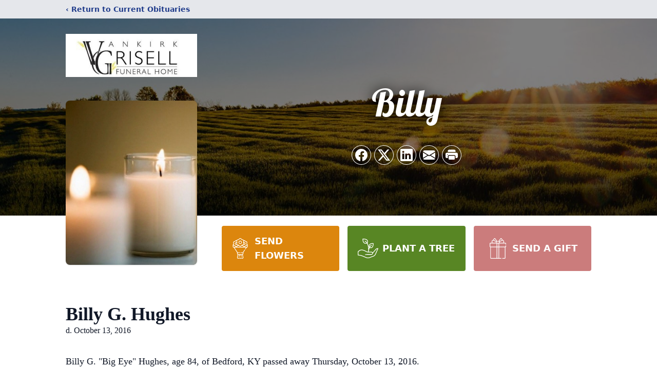

--- FILE ---
content_type: text/html; charset=utf-8
request_url: https://www.google.com/recaptcha/enterprise/anchor?ar=1&k=6LfYICsqAAAAAMF4VXD0Qg9Aj795mn2fEPNBy_Qk&co=aHR0cHM6Ly93d3cudmFua2lya2dyaXNlbGxmdW5lcmFsaG9tZS5jb206NDQz&hl=en&type=image&v=PoyoqOPhxBO7pBk68S4YbpHZ&theme=light&size=invisible&badge=bottomright&anchor-ms=20000&execute-ms=30000&cb=m0crnl5ujw5l
body_size: 48845
content:
<!DOCTYPE HTML><html dir="ltr" lang="en"><head><meta http-equiv="Content-Type" content="text/html; charset=UTF-8">
<meta http-equiv="X-UA-Compatible" content="IE=edge">
<title>reCAPTCHA</title>
<style type="text/css">
/* cyrillic-ext */
@font-face {
  font-family: 'Roboto';
  font-style: normal;
  font-weight: 400;
  font-stretch: 100%;
  src: url(//fonts.gstatic.com/s/roboto/v48/KFO7CnqEu92Fr1ME7kSn66aGLdTylUAMa3GUBHMdazTgWw.woff2) format('woff2');
  unicode-range: U+0460-052F, U+1C80-1C8A, U+20B4, U+2DE0-2DFF, U+A640-A69F, U+FE2E-FE2F;
}
/* cyrillic */
@font-face {
  font-family: 'Roboto';
  font-style: normal;
  font-weight: 400;
  font-stretch: 100%;
  src: url(//fonts.gstatic.com/s/roboto/v48/KFO7CnqEu92Fr1ME7kSn66aGLdTylUAMa3iUBHMdazTgWw.woff2) format('woff2');
  unicode-range: U+0301, U+0400-045F, U+0490-0491, U+04B0-04B1, U+2116;
}
/* greek-ext */
@font-face {
  font-family: 'Roboto';
  font-style: normal;
  font-weight: 400;
  font-stretch: 100%;
  src: url(//fonts.gstatic.com/s/roboto/v48/KFO7CnqEu92Fr1ME7kSn66aGLdTylUAMa3CUBHMdazTgWw.woff2) format('woff2');
  unicode-range: U+1F00-1FFF;
}
/* greek */
@font-face {
  font-family: 'Roboto';
  font-style: normal;
  font-weight: 400;
  font-stretch: 100%;
  src: url(//fonts.gstatic.com/s/roboto/v48/KFO7CnqEu92Fr1ME7kSn66aGLdTylUAMa3-UBHMdazTgWw.woff2) format('woff2');
  unicode-range: U+0370-0377, U+037A-037F, U+0384-038A, U+038C, U+038E-03A1, U+03A3-03FF;
}
/* math */
@font-face {
  font-family: 'Roboto';
  font-style: normal;
  font-weight: 400;
  font-stretch: 100%;
  src: url(//fonts.gstatic.com/s/roboto/v48/KFO7CnqEu92Fr1ME7kSn66aGLdTylUAMawCUBHMdazTgWw.woff2) format('woff2');
  unicode-range: U+0302-0303, U+0305, U+0307-0308, U+0310, U+0312, U+0315, U+031A, U+0326-0327, U+032C, U+032F-0330, U+0332-0333, U+0338, U+033A, U+0346, U+034D, U+0391-03A1, U+03A3-03A9, U+03B1-03C9, U+03D1, U+03D5-03D6, U+03F0-03F1, U+03F4-03F5, U+2016-2017, U+2034-2038, U+203C, U+2040, U+2043, U+2047, U+2050, U+2057, U+205F, U+2070-2071, U+2074-208E, U+2090-209C, U+20D0-20DC, U+20E1, U+20E5-20EF, U+2100-2112, U+2114-2115, U+2117-2121, U+2123-214F, U+2190, U+2192, U+2194-21AE, U+21B0-21E5, U+21F1-21F2, U+21F4-2211, U+2213-2214, U+2216-22FF, U+2308-230B, U+2310, U+2319, U+231C-2321, U+2336-237A, U+237C, U+2395, U+239B-23B7, U+23D0, U+23DC-23E1, U+2474-2475, U+25AF, U+25B3, U+25B7, U+25BD, U+25C1, U+25CA, U+25CC, U+25FB, U+266D-266F, U+27C0-27FF, U+2900-2AFF, U+2B0E-2B11, U+2B30-2B4C, U+2BFE, U+3030, U+FF5B, U+FF5D, U+1D400-1D7FF, U+1EE00-1EEFF;
}
/* symbols */
@font-face {
  font-family: 'Roboto';
  font-style: normal;
  font-weight: 400;
  font-stretch: 100%;
  src: url(//fonts.gstatic.com/s/roboto/v48/KFO7CnqEu92Fr1ME7kSn66aGLdTylUAMaxKUBHMdazTgWw.woff2) format('woff2');
  unicode-range: U+0001-000C, U+000E-001F, U+007F-009F, U+20DD-20E0, U+20E2-20E4, U+2150-218F, U+2190, U+2192, U+2194-2199, U+21AF, U+21E6-21F0, U+21F3, U+2218-2219, U+2299, U+22C4-22C6, U+2300-243F, U+2440-244A, U+2460-24FF, U+25A0-27BF, U+2800-28FF, U+2921-2922, U+2981, U+29BF, U+29EB, U+2B00-2BFF, U+4DC0-4DFF, U+FFF9-FFFB, U+10140-1018E, U+10190-1019C, U+101A0, U+101D0-101FD, U+102E0-102FB, U+10E60-10E7E, U+1D2C0-1D2D3, U+1D2E0-1D37F, U+1F000-1F0FF, U+1F100-1F1AD, U+1F1E6-1F1FF, U+1F30D-1F30F, U+1F315, U+1F31C, U+1F31E, U+1F320-1F32C, U+1F336, U+1F378, U+1F37D, U+1F382, U+1F393-1F39F, U+1F3A7-1F3A8, U+1F3AC-1F3AF, U+1F3C2, U+1F3C4-1F3C6, U+1F3CA-1F3CE, U+1F3D4-1F3E0, U+1F3ED, U+1F3F1-1F3F3, U+1F3F5-1F3F7, U+1F408, U+1F415, U+1F41F, U+1F426, U+1F43F, U+1F441-1F442, U+1F444, U+1F446-1F449, U+1F44C-1F44E, U+1F453, U+1F46A, U+1F47D, U+1F4A3, U+1F4B0, U+1F4B3, U+1F4B9, U+1F4BB, U+1F4BF, U+1F4C8-1F4CB, U+1F4D6, U+1F4DA, U+1F4DF, U+1F4E3-1F4E6, U+1F4EA-1F4ED, U+1F4F7, U+1F4F9-1F4FB, U+1F4FD-1F4FE, U+1F503, U+1F507-1F50B, U+1F50D, U+1F512-1F513, U+1F53E-1F54A, U+1F54F-1F5FA, U+1F610, U+1F650-1F67F, U+1F687, U+1F68D, U+1F691, U+1F694, U+1F698, U+1F6AD, U+1F6B2, U+1F6B9-1F6BA, U+1F6BC, U+1F6C6-1F6CF, U+1F6D3-1F6D7, U+1F6E0-1F6EA, U+1F6F0-1F6F3, U+1F6F7-1F6FC, U+1F700-1F7FF, U+1F800-1F80B, U+1F810-1F847, U+1F850-1F859, U+1F860-1F887, U+1F890-1F8AD, U+1F8B0-1F8BB, U+1F8C0-1F8C1, U+1F900-1F90B, U+1F93B, U+1F946, U+1F984, U+1F996, U+1F9E9, U+1FA00-1FA6F, U+1FA70-1FA7C, U+1FA80-1FA89, U+1FA8F-1FAC6, U+1FACE-1FADC, U+1FADF-1FAE9, U+1FAF0-1FAF8, U+1FB00-1FBFF;
}
/* vietnamese */
@font-face {
  font-family: 'Roboto';
  font-style: normal;
  font-weight: 400;
  font-stretch: 100%;
  src: url(//fonts.gstatic.com/s/roboto/v48/KFO7CnqEu92Fr1ME7kSn66aGLdTylUAMa3OUBHMdazTgWw.woff2) format('woff2');
  unicode-range: U+0102-0103, U+0110-0111, U+0128-0129, U+0168-0169, U+01A0-01A1, U+01AF-01B0, U+0300-0301, U+0303-0304, U+0308-0309, U+0323, U+0329, U+1EA0-1EF9, U+20AB;
}
/* latin-ext */
@font-face {
  font-family: 'Roboto';
  font-style: normal;
  font-weight: 400;
  font-stretch: 100%;
  src: url(//fonts.gstatic.com/s/roboto/v48/KFO7CnqEu92Fr1ME7kSn66aGLdTylUAMa3KUBHMdazTgWw.woff2) format('woff2');
  unicode-range: U+0100-02BA, U+02BD-02C5, U+02C7-02CC, U+02CE-02D7, U+02DD-02FF, U+0304, U+0308, U+0329, U+1D00-1DBF, U+1E00-1E9F, U+1EF2-1EFF, U+2020, U+20A0-20AB, U+20AD-20C0, U+2113, U+2C60-2C7F, U+A720-A7FF;
}
/* latin */
@font-face {
  font-family: 'Roboto';
  font-style: normal;
  font-weight: 400;
  font-stretch: 100%;
  src: url(//fonts.gstatic.com/s/roboto/v48/KFO7CnqEu92Fr1ME7kSn66aGLdTylUAMa3yUBHMdazQ.woff2) format('woff2');
  unicode-range: U+0000-00FF, U+0131, U+0152-0153, U+02BB-02BC, U+02C6, U+02DA, U+02DC, U+0304, U+0308, U+0329, U+2000-206F, U+20AC, U+2122, U+2191, U+2193, U+2212, U+2215, U+FEFF, U+FFFD;
}
/* cyrillic-ext */
@font-face {
  font-family: 'Roboto';
  font-style: normal;
  font-weight: 500;
  font-stretch: 100%;
  src: url(//fonts.gstatic.com/s/roboto/v48/KFO7CnqEu92Fr1ME7kSn66aGLdTylUAMa3GUBHMdazTgWw.woff2) format('woff2');
  unicode-range: U+0460-052F, U+1C80-1C8A, U+20B4, U+2DE0-2DFF, U+A640-A69F, U+FE2E-FE2F;
}
/* cyrillic */
@font-face {
  font-family: 'Roboto';
  font-style: normal;
  font-weight: 500;
  font-stretch: 100%;
  src: url(//fonts.gstatic.com/s/roboto/v48/KFO7CnqEu92Fr1ME7kSn66aGLdTylUAMa3iUBHMdazTgWw.woff2) format('woff2');
  unicode-range: U+0301, U+0400-045F, U+0490-0491, U+04B0-04B1, U+2116;
}
/* greek-ext */
@font-face {
  font-family: 'Roboto';
  font-style: normal;
  font-weight: 500;
  font-stretch: 100%;
  src: url(//fonts.gstatic.com/s/roboto/v48/KFO7CnqEu92Fr1ME7kSn66aGLdTylUAMa3CUBHMdazTgWw.woff2) format('woff2');
  unicode-range: U+1F00-1FFF;
}
/* greek */
@font-face {
  font-family: 'Roboto';
  font-style: normal;
  font-weight: 500;
  font-stretch: 100%;
  src: url(//fonts.gstatic.com/s/roboto/v48/KFO7CnqEu92Fr1ME7kSn66aGLdTylUAMa3-UBHMdazTgWw.woff2) format('woff2');
  unicode-range: U+0370-0377, U+037A-037F, U+0384-038A, U+038C, U+038E-03A1, U+03A3-03FF;
}
/* math */
@font-face {
  font-family: 'Roboto';
  font-style: normal;
  font-weight: 500;
  font-stretch: 100%;
  src: url(//fonts.gstatic.com/s/roboto/v48/KFO7CnqEu92Fr1ME7kSn66aGLdTylUAMawCUBHMdazTgWw.woff2) format('woff2');
  unicode-range: U+0302-0303, U+0305, U+0307-0308, U+0310, U+0312, U+0315, U+031A, U+0326-0327, U+032C, U+032F-0330, U+0332-0333, U+0338, U+033A, U+0346, U+034D, U+0391-03A1, U+03A3-03A9, U+03B1-03C9, U+03D1, U+03D5-03D6, U+03F0-03F1, U+03F4-03F5, U+2016-2017, U+2034-2038, U+203C, U+2040, U+2043, U+2047, U+2050, U+2057, U+205F, U+2070-2071, U+2074-208E, U+2090-209C, U+20D0-20DC, U+20E1, U+20E5-20EF, U+2100-2112, U+2114-2115, U+2117-2121, U+2123-214F, U+2190, U+2192, U+2194-21AE, U+21B0-21E5, U+21F1-21F2, U+21F4-2211, U+2213-2214, U+2216-22FF, U+2308-230B, U+2310, U+2319, U+231C-2321, U+2336-237A, U+237C, U+2395, U+239B-23B7, U+23D0, U+23DC-23E1, U+2474-2475, U+25AF, U+25B3, U+25B7, U+25BD, U+25C1, U+25CA, U+25CC, U+25FB, U+266D-266F, U+27C0-27FF, U+2900-2AFF, U+2B0E-2B11, U+2B30-2B4C, U+2BFE, U+3030, U+FF5B, U+FF5D, U+1D400-1D7FF, U+1EE00-1EEFF;
}
/* symbols */
@font-face {
  font-family: 'Roboto';
  font-style: normal;
  font-weight: 500;
  font-stretch: 100%;
  src: url(//fonts.gstatic.com/s/roboto/v48/KFO7CnqEu92Fr1ME7kSn66aGLdTylUAMaxKUBHMdazTgWw.woff2) format('woff2');
  unicode-range: U+0001-000C, U+000E-001F, U+007F-009F, U+20DD-20E0, U+20E2-20E4, U+2150-218F, U+2190, U+2192, U+2194-2199, U+21AF, U+21E6-21F0, U+21F3, U+2218-2219, U+2299, U+22C4-22C6, U+2300-243F, U+2440-244A, U+2460-24FF, U+25A0-27BF, U+2800-28FF, U+2921-2922, U+2981, U+29BF, U+29EB, U+2B00-2BFF, U+4DC0-4DFF, U+FFF9-FFFB, U+10140-1018E, U+10190-1019C, U+101A0, U+101D0-101FD, U+102E0-102FB, U+10E60-10E7E, U+1D2C0-1D2D3, U+1D2E0-1D37F, U+1F000-1F0FF, U+1F100-1F1AD, U+1F1E6-1F1FF, U+1F30D-1F30F, U+1F315, U+1F31C, U+1F31E, U+1F320-1F32C, U+1F336, U+1F378, U+1F37D, U+1F382, U+1F393-1F39F, U+1F3A7-1F3A8, U+1F3AC-1F3AF, U+1F3C2, U+1F3C4-1F3C6, U+1F3CA-1F3CE, U+1F3D4-1F3E0, U+1F3ED, U+1F3F1-1F3F3, U+1F3F5-1F3F7, U+1F408, U+1F415, U+1F41F, U+1F426, U+1F43F, U+1F441-1F442, U+1F444, U+1F446-1F449, U+1F44C-1F44E, U+1F453, U+1F46A, U+1F47D, U+1F4A3, U+1F4B0, U+1F4B3, U+1F4B9, U+1F4BB, U+1F4BF, U+1F4C8-1F4CB, U+1F4D6, U+1F4DA, U+1F4DF, U+1F4E3-1F4E6, U+1F4EA-1F4ED, U+1F4F7, U+1F4F9-1F4FB, U+1F4FD-1F4FE, U+1F503, U+1F507-1F50B, U+1F50D, U+1F512-1F513, U+1F53E-1F54A, U+1F54F-1F5FA, U+1F610, U+1F650-1F67F, U+1F687, U+1F68D, U+1F691, U+1F694, U+1F698, U+1F6AD, U+1F6B2, U+1F6B9-1F6BA, U+1F6BC, U+1F6C6-1F6CF, U+1F6D3-1F6D7, U+1F6E0-1F6EA, U+1F6F0-1F6F3, U+1F6F7-1F6FC, U+1F700-1F7FF, U+1F800-1F80B, U+1F810-1F847, U+1F850-1F859, U+1F860-1F887, U+1F890-1F8AD, U+1F8B0-1F8BB, U+1F8C0-1F8C1, U+1F900-1F90B, U+1F93B, U+1F946, U+1F984, U+1F996, U+1F9E9, U+1FA00-1FA6F, U+1FA70-1FA7C, U+1FA80-1FA89, U+1FA8F-1FAC6, U+1FACE-1FADC, U+1FADF-1FAE9, U+1FAF0-1FAF8, U+1FB00-1FBFF;
}
/* vietnamese */
@font-face {
  font-family: 'Roboto';
  font-style: normal;
  font-weight: 500;
  font-stretch: 100%;
  src: url(//fonts.gstatic.com/s/roboto/v48/KFO7CnqEu92Fr1ME7kSn66aGLdTylUAMa3OUBHMdazTgWw.woff2) format('woff2');
  unicode-range: U+0102-0103, U+0110-0111, U+0128-0129, U+0168-0169, U+01A0-01A1, U+01AF-01B0, U+0300-0301, U+0303-0304, U+0308-0309, U+0323, U+0329, U+1EA0-1EF9, U+20AB;
}
/* latin-ext */
@font-face {
  font-family: 'Roboto';
  font-style: normal;
  font-weight: 500;
  font-stretch: 100%;
  src: url(//fonts.gstatic.com/s/roboto/v48/KFO7CnqEu92Fr1ME7kSn66aGLdTylUAMa3KUBHMdazTgWw.woff2) format('woff2');
  unicode-range: U+0100-02BA, U+02BD-02C5, U+02C7-02CC, U+02CE-02D7, U+02DD-02FF, U+0304, U+0308, U+0329, U+1D00-1DBF, U+1E00-1E9F, U+1EF2-1EFF, U+2020, U+20A0-20AB, U+20AD-20C0, U+2113, U+2C60-2C7F, U+A720-A7FF;
}
/* latin */
@font-face {
  font-family: 'Roboto';
  font-style: normal;
  font-weight: 500;
  font-stretch: 100%;
  src: url(//fonts.gstatic.com/s/roboto/v48/KFO7CnqEu92Fr1ME7kSn66aGLdTylUAMa3yUBHMdazQ.woff2) format('woff2');
  unicode-range: U+0000-00FF, U+0131, U+0152-0153, U+02BB-02BC, U+02C6, U+02DA, U+02DC, U+0304, U+0308, U+0329, U+2000-206F, U+20AC, U+2122, U+2191, U+2193, U+2212, U+2215, U+FEFF, U+FFFD;
}
/* cyrillic-ext */
@font-face {
  font-family: 'Roboto';
  font-style: normal;
  font-weight: 900;
  font-stretch: 100%;
  src: url(//fonts.gstatic.com/s/roboto/v48/KFO7CnqEu92Fr1ME7kSn66aGLdTylUAMa3GUBHMdazTgWw.woff2) format('woff2');
  unicode-range: U+0460-052F, U+1C80-1C8A, U+20B4, U+2DE0-2DFF, U+A640-A69F, U+FE2E-FE2F;
}
/* cyrillic */
@font-face {
  font-family: 'Roboto';
  font-style: normal;
  font-weight: 900;
  font-stretch: 100%;
  src: url(//fonts.gstatic.com/s/roboto/v48/KFO7CnqEu92Fr1ME7kSn66aGLdTylUAMa3iUBHMdazTgWw.woff2) format('woff2');
  unicode-range: U+0301, U+0400-045F, U+0490-0491, U+04B0-04B1, U+2116;
}
/* greek-ext */
@font-face {
  font-family: 'Roboto';
  font-style: normal;
  font-weight: 900;
  font-stretch: 100%;
  src: url(//fonts.gstatic.com/s/roboto/v48/KFO7CnqEu92Fr1ME7kSn66aGLdTylUAMa3CUBHMdazTgWw.woff2) format('woff2');
  unicode-range: U+1F00-1FFF;
}
/* greek */
@font-face {
  font-family: 'Roboto';
  font-style: normal;
  font-weight: 900;
  font-stretch: 100%;
  src: url(//fonts.gstatic.com/s/roboto/v48/KFO7CnqEu92Fr1ME7kSn66aGLdTylUAMa3-UBHMdazTgWw.woff2) format('woff2');
  unicode-range: U+0370-0377, U+037A-037F, U+0384-038A, U+038C, U+038E-03A1, U+03A3-03FF;
}
/* math */
@font-face {
  font-family: 'Roboto';
  font-style: normal;
  font-weight: 900;
  font-stretch: 100%;
  src: url(//fonts.gstatic.com/s/roboto/v48/KFO7CnqEu92Fr1ME7kSn66aGLdTylUAMawCUBHMdazTgWw.woff2) format('woff2');
  unicode-range: U+0302-0303, U+0305, U+0307-0308, U+0310, U+0312, U+0315, U+031A, U+0326-0327, U+032C, U+032F-0330, U+0332-0333, U+0338, U+033A, U+0346, U+034D, U+0391-03A1, U+03A3-03A9, U+03B1-03C9, U+03D1, U+03D5-03D6, U+03F0-03F1, U+03F4-03F5, U+2016-2017, U+2034-2038, U+203C, U+2040, U+2043, U+2047, U+2050, U+2057, U+205F, U+2070-2071, U+2074-208E, U+2090-209C, U+20D0-20DC, U+20E1, U+20E5-20EF, U+2100-2112, U+2114-2115, U+2117-2121, U+2123-214F, U+2190, U+2192, U+2194-21AE, U+21B0-21E5, U+21F1-21F2, U+21F4-2211, U+2213-2214, U+2216-22FF, U+2308-230B, U+2310, U+2319, U+231C-2321, U+2336-237A, U+237C, U+2395, U+239B-23B7, U+23D0, U+23DC-23E1, U+2474-2475, U+25AF, U+25B3, U+25B7, U+25BD, U+25C1, U+25CA, U+25CC, U+25FB, U+266D-266F, U+27C0-27FF, U+2900-2AFF, U+2B0E-2B11, U+2B30-2B4C, U+2BFE, U+3030, U+FF5B, U+FF5D, U+1D400-1D7FF, U+1EE00-1EEFF;
}
/* symbols */
@font-face {
  font-family: 'Roboto';
  font-style: normal;
  font-weight: 900;
  font-stretch: 100%;
  src: url(//fonts.gstatic.com/s/roboto/v48/KFO7CnqEu92Fr1ME7kSn66aGLdTylUAMaxKUBHMdazTgWw.woff2) format('woff2');
  unicode-range: U+0001-000C, U+000E-001F, U+007F-009F, U+20DD-20E0, U+20E2-20E4, U+2150-218F, U+2190, U+2192, U+2194-2199, U+21AF, U+21E6-21F0, U+21F3, U+2218-2219, U+2299, U+22C4-22C6, U+2300-243F, U+2440-244A, U+2460-24FF, U+25A0-27BF, U+2800-28FF, U+2921-2922, U+2981, U+29BF, U+29EB, U+2B00-2BFF, U+4DC0-4DFF, U+FFF9-FFFB, U+10140-1018E, U+10190-1019C, U+101A0, U+101D0-101FD, U+102E0-102FB, U+10E60-10E7E, U+1D2C0-1D2D3, U+1D2E0-1D37F, U+1F000-1F0FF, U+1F100-1F1AD, U+1F1E6-1F1FF, U+1F30D-1F30F, U+1F315, U+1F31C, U+1F31E, U+1F320-1F32C, U+1F336, U+1F378, U+1F37D, U+1F382, U+1F393-1F39F, U+1F3A7-1F3A8, U+1F3AC-1F3AF, U+1F3C2, U+1F3C4-1F3C6, U+1F3CA-1F3CE, U+1F3D4-1F3E0, U+1F3ED, U+1F3F1-1F3F3, U+1F3F5-1F3F7, U+1F408, U+1F415, U+1F41F, U+1F426, U+1F43F, U+1F441-1F442, U+1F444, U+1F446-1F449, U+1F44C-1F44E, U+1F453, U+1F46A, U+1F47D, U+1F4A3, U+1F4B0, U+1F4B3, U+1F4B9, U+1F4BB, U+1F4BF, U+1F4C8-1F4CB, U+1F4D6, U+1F4DA, U+1F4DF, U+1F4E3-1F4E6, U+1F4EA-1F4ED, U+1F4F7, U+1F4F9-1F4FB, U+1F4FD-1F4FE, U+1F503, U+1F507-1F50B, U+1F50D, U+1F512-1F513, U+1F53E-1F54A, U+1F54F-1F5FA, U+1F610, U+1F650-1F67F, U+1F687, U+1F68D, U+1F691, U+1F694, U+1F698, U+1F6AD, U+1F6B2, U+1F6B9-1F6BA, U+1F6BC, U+1F6C6-1F6CF, U+1F6D3-1F6D7, U+1F6E0-1F6EA, U+1F6F0-1F6F3, U+1F6F7-1F6FC, U+1F700-1F7FF, U+1F800-1F80B, U+1F810-1F847, U+1F850-1F859, U+1F860-1F887, U+1F890-1F8AD, U+1F8B0-1F8BB, U+1F8C0-1F8C1, U+1F900-1F90B, U+1F93B, U+1F946, U+1F984, U+1F996, U+1F9E9, U+1FA00-1FA6F, U+1FA70-1FA7C, U+1FA80-1FA89, U+1FA8F-1FAC6, U+1FACE-1FADC, U+1FADF-1FAE9, U+1FAF0-1FAF8, U+1FB00-1FBFF;
}
/* vietnamese */
@font-face {
  font-family: 'Roboto';
  font-style: normal;
  font-weight: 900;
  font-stretch: 100%;
  src: url(//fonts.gstatic.com/s/roboto/v48/KFO7CnqEu92Fr1ME7kSn66aGLdTylUAMa3OUBHMdazTgWw.woff2) format('woff2');
  unicode-range: U+0102-0103, U+0110-0111, U+0128-0129, U+0168-0169, U+01A0-01A1, U+01AF-01B0, U+0300-0301, U+0303-0304, U+0308-0309, U+0323, U+0329, U+1EA0-1EF9, U+20AB;
}
/* latin-ext */
@font-face {
  font-family: 'Roboto';
  font-style: normal;
  font-weight: 900;
  font-stretch: 100%;
  src: url(//fonts.gstatic.com/s/roboto/v48/KFO7CnqEu92Fr1ME7kSn66aGLdTylUAMa3KUBHMdazTgWw.woff2) format('woff2');
  unicode-range: U+0100-02BA, U+02BD-02C5, U+02C7-02CC, U+02CE-02D7, U+02DD-02FF, U+0304, U+0308, U+0329, U+1D00-1DBF, U+1E00-1E9F, U+1EF2-1EFF, U+2020, U+20A0-20AB, U+20AD-20C0, U+2113, U+2C60-2C7F, U+A720-A7FF;
}
/* latin */
@font-face {
  font-family: 'Roboto';
  font-style: normal;
  font-weight: 900;
  font-stretch: 100%;
  src: url(//fonts.gstatic.com/s/roboto/v48/KFO7CnqEu92Fr1ME7kSn66aGLdTylUAMa3yUBHMdazQ.woff2) format('woff2');
  unicode-range: U+0000-00FF, U+0131, U+0152-0153, U+02BB-02BC, U+02C6, U+02DA, U+02DC, U+0304, U+0308, U+0329, U+2000-206F, U+20AC, U+2122, U+2191, U+2193, U+2212, U+2215, U+FEFF, U+FFFD;
}

</style>
<link rel="stylesheet" type="text/css" href="https://www.gstatic.com/recaptcha/releases/PoyoqOPhxBO7pBk68S4YbpHZ/styles__ltr.css">
<script nonce="IkHI1UhlYPHBHXcrrr4CsA" type="text/javascript">window['__recaptcha_api'] = 'https://www.google.com/recaptcha/enterprise/';</script>
<script type="text/javascript" src="https://www.gstatic.com/recaptcha/releases/PoyoqOPhxBO7pBk68S4YbpHZ/recaptcha__en.js" nonce="IkHI1UhlYPHBHXcrrr4CsA">
      
    </script></head>
<body><div id="rc-anchor-alert" class="rc-anchor-alert"></div>
<input type="hidden" id="recaptcha-token" value="[base64]">
<script type="text/javascript" nonce="IkHI1UhlYPHBHXcrrr4CsA">
      recaptcha.anchor.Main.init("[\x22ainput\x22,[\x22bgdata\x22,\x22\x22,\[base64]/[base64]/[base64]/[base64]/[base64]/UltsKytdPUU6KEU8MjA0OD9SW2wrK109RT4+NnwxOTI6KChFJjY0NTEyKT09NTUyOTYmJk0rMTxjLmxlbmd0aCYmKGMuY2hhckNvZGVBdChNKzEpJjY0NTEyKT09NTYzMjA/[base64]/[base64]/[base64]/[base64]/[base64]/[base64]/[base64]\x22,\[base64]\\u003d\x22,\x22wr3Cl8KTDMKMw6HCmB/DkMOYZ8OZVWcOHhMgJMKRwrDCkhwJw5jChknCoAPCqBt/woLDhcKCw6dOCGstw7XCrkHDnMKpNlw+w4xuf8KRw4QcwrJxw7rDrlHDgGlMw4UzwocDw5XDj8OtwpXDl8KOw4oNKcKCw4rCmz7DisOqV0PCtXjCj8O9ETHCg8K5akPCksOtwp0UCjoWwpTDqHA7dMO9ScOSwqLChSPCmcKDc8Oywp/DoiNnCQPCsxvDqMK5wp1CwqjChsOqwqLDvwTDssKcw5TChhQ3wq3CmSHDk8KHPhkNCTzDgcOMdhfDisKTwrcIw4nCjkoxw4Rsw67Csh/CosO2w6rCvMOVEMO1BcOzJMOjNcKFw4tvYsOvw4rDkG97X8OLG8KdaMOqDcOTDQ3CtMKmwrEYXgbCgSvDr8ORw4PCmTkTwq1hwpfDmhbCpHhGwrTDkcKqw6rDkH9ow6tPJ8K6L8ODwpRLTMKcFFUfw5vCuBLDisKKwoMqM8KoGSUkwoYVwroTCwXDrjMQw60Tw5RHw6/Ci23CqFdWw4nDhAs0FnrCr09QwqTCu2LDumPDmMK7WGYkw7DCnQ7DsjvDv8Kkw5HCnMKGw7pSwplCFQ3Dl31tw5rCiMKzBMKqwq/CgMKpwrIkH8OIJcK0wrZKw4g1SxcSUgnDnsOiw4fDownCsE7DqETDqGw8UFAadw/CisKPdUwVw7vCvsKowotBO8OnwotXViTCmkcyw5nCksO1w6DDrG0BfR/CsWNlwrkpH8OcwpHCqjvDjsOcw5I/wqQcw4VDw4wOwo3DlsOjw7XCnMOSM8Kuw6lfw5fCtis6b8OzPsK1w6LDpMKAwofDgsKFXsKjw67Crw52wqNvwrZTZh/DkUzDhBVYeC0Gw7B1J8O3CsK8w6lGKsK1L8ObVxQNw77CnMKvw4fDgGrDog/[base64]/DgxPCn8OawrbCvCt/PcKNJ8OcwpjDg1fCjkLCqcKXGkgLw4tiC2PDjsOlSsOtw4HDrVLCtsKcw7w8T2Nkw5zCjcOcwrcjw5XDgV/DmCfDvGkpw6bDj8K6w4/[base64]/Ci8K8wqTDqkBLw7Bbwr/Cu318wpnCkVrDlMKJwrVyw4vDtMOpwoUsVcOsOsORwpLDjMKiwq1Ee0dqw7Bew4/DsQ/CogUhGBcLMl3CnMKqbMKRwrthP8OifcKhZ2JgQMO8AzUjw4Rnw7MmT8KPUMOWw7/CrVHCrA4XQsKjwpnDpysNTMKQOsOAJVISw4nDt8OjDmnDs8KPw6QrXR3Dn8Ovw51GZcK9Wj3Dt2gkwqdawqXDoMOgAMOvwrLCrMKPwq7Cv25rw6jCj8KoIQ/[base64]/DsMOsw4fDrngZb8KSEMK0FsO6w4YfBMODGMK1woLDhF/ChMOcwpZ4wqDCpSUtUnnCiMOIwqZ7A2EAw5RlwqwcTMKMw7jCmGUIw7QbMwzDh8KRw55Lw5HDvsKmXMKHZwdECAtCUcOYwqvCj8KqXTw/w7w5w77CtsOpw40Dw6fDsTkkw5bDqhnCpUDDqsKkwoExw6LDi8OvwqBbw57DicOgw6XChsKqTcOuCWvDs1cywrDCmsKEwr9pwr/Dn8K4wqYmHxzDkMOyw5BXwoRQwpDClC9Tw6U8wrbDsUR/wrZQNlPCusKVw50GH3IKw6nCpMO+CQFfLMOZw45Gw48faARBNcOtwqkfYB1eX2wMwq1EAMOaw6Jfw4I6w4XCnMObw4hbEMOxVTfDucKTwqDCiMKAwod1UMOUTcKMw4/CowNIK8KHw7bDksKtwrIFwoDDtRgXWMKDYlcTN8OBw4IdNsOlWsOOJmDCon90NMK4STPDqcOnVB3Cq8Kfw6DDicKLFcO8wqrDiFjCg8Oow5DDpAbDoULCuMObEMK0w6cxZwR8wrI+NR0iw7DCl8K6w4rDs8KtwrrDu8Kowop9QsOVw6nCp8O1w5Q/ZRDDtFMeM3c6w6szw4Zqwo/CvXrDqk0jPDbDkMOvX1/CpD3Di8KbNCPCucK3w4fChcKaDGl+BnxaHcK5w6ckPzDCgld4w4/Dq2dYw6U+wrLDlsOWGcObw7TDo8KGInnCqMO2L8KowpdcwrjDlcObHU/DlUM3w6LDs2YoZ8KHUWlDw4bCscO2w7rDr8KEKVzCnRU+BcOpK8K0QsOlw6BJLQjDlMOvw5HDmsOgwrbCtcKBw4cQOsKawqHDp8KsZjfCs8Kjb8Oxw4dfwqHCkMKnwoZAK8OQbcKpwpgOwp7Cn8KKT1DDh8KXw7TDiXQHwqQ/[base64]/V1nCtFzDrQ4ICR3CisK8YsOqYglHwqRAO8KUwqIYfnIMR8OBwpDCi8KoBAR8w4/DlsKJYnQlV8OBCMOrfQfCkmhowrXDhsKEwrMlPBPDkMKDK8KWAVjCvD7CmMKSQQxsNwLCucKSwpQVwoBIF8KuUsOcwojCuMOpbGcUwqFlXsOnKMKcw5fCrkFGEcK5w4R0Hi1cDMO/w4fDn1rDssKQwr7DiMKJw63Cs8KUCMKVXBNbeUnDksO/w78SFsOww6nChT7Cr8Olw4HCtsKgw4fDmsKew5HCi8KLwoFHw5JAwr/CjsOaJGHDsMOcdjhowokZXz8Tw7/[base64]/DpsO/wprCjsO8ClZvwrNlZCRqbMOLUQrCsMOlXcKCdsKlw4fDt07Diylvwp4lw4YfwrrCrHsfC8OQwq/[base64]/[base64]/[base64]/Ch1/CncOfdTdWSTQtw5jDrlpsccKDwptqwokYwpXCjWDDrcOzNsKKbMKjHsO0wpMOwq0BTEUWbEV1w4Adw78bwqAYagTCkMKFcMO/w7RPwrDCkMK1w4HCn05owrjCr8KTIsKgwo/CkMK7UGvDiAPDjMOww6fDqcKXYMOVPHjCtcKlwpjDuQzCh8OSEh7CpcOLREclw48pw6jDlTLCqWnDi8K0w5s5G0DDlGjDssK/RsO/W8OnZcOFYCTDjyAxwq99TsKfEjpmIQJ9w5rCj8KQD2rDj8OAw7rDk8OMU3w4WGnDqcOIXcODdSQfGGd7wp/[base64]/w5g8ARA4DwMWw6zCpMOGwoxkw5vCqMODBsKYGsO/DnDDmcOqIsKePMO/woFvBCLCpcOjOMOII8Kqwp9jGR9Dwp3CqHksD8OSwoDDmsKnwq9zw6fCvBJlJxwJccO7GMOMwrkKwoF2OMOuXVdpwo/DjGfDsU3DusK/w7HCkcKCwrcrw6FKTcOSw6/CkcKaeWbCjA5XwqXDlntew50fC8OzWMKeLBwBwpVJZcO5wpbCscO8EMOBNcKNwpdpV2HCr8KYHsKlX8KPPXUnwo1Hw7MvWcOywpXCtMOVwqV/F8OBaykcw7oVw4/[base64]/DlMOHWcK9w7RTwq/DqcKFwrQ5wqjCusOnw5x4w7hmwpPDmsOww6bChwTDtT/CqcOULjLCvsKpKsOIw7LCt1LDjsObwpFpIcO/wrItXcKeVcK6woYLJcKAw4bDvcOLdxDCnVrDpEAawpErUn1sCR3DtXHCk8OUBgdtw6sIwrVXw6nDq8O+w7U/BMKgw5JSwrgTwqvChUzDh1nCucOrw6LDqVfDncOCwpTCo3DCkMKyS8OlORjClmnClHPDoMKRM3Riw4jDrsOaw48fTwVgw5DDrWXDsMKZJxvCusOYw6jChcKZwrfCmMK2wrQXwq7DvEvChDvCnl/DtsKFKRTDkcO/XsOwVMKgS1dwwoLCkEPDmwUMw4HCjcO+w4FQMsKCIi5qGcK1w5szworCrsOZBMK5dBVhwpHDhG3DrU9sKyDCjMKcwpBkw5hRwrDCnyjCqMOkYsOEwoEmLsOgO8Kpw73Dm2g+NMKDe0HCpy/DrDArW8Ojw6jDt2kvdsKBwpFvKMObcgnCvsKHYsKITsO4MCXCocO7N8O9FWQsPGvDhsK3IsKYwokpNFRrw4ctcsKlw63DjcOCN8OTwrAZNEjDikrDhHdLA8O5csOPw7DCsy7Ct8KLTMOVCmLDoMOFWB8FOx/ChCrCpMO1w6jDp3bDnkJmw7d7fx04C19rV8Kqwq/DtBrCrTXDq8O9w7o3woEvwqEBZ8O7XsOrw6t5GD4LPlfDu05Ee8OZwotRwpfCg8OhWMK5w5jCmsOTwq/CqcOpLsKrwoF8fcOvwovChsO+wp7DrcK6w4UkGMOdLcKRwpbClsOMwpMfw4/Du8OtSUkRGTYFw41pdCEjw4xFwqoMVVXDgcKmw55Aw5JHHx3DgcOFCQXDngcuw67ClMKWeCHDuHsiwoTDk8Kcw6/DrMKmwroKwqNzFk0OMMOYw7rDpRbConZOXyvDhMOBVsOnwp3DoMKEw4HCoMK2w6jClj9Zwp4FW8K2S8OCwoPChnsrwqYtVsKxc8OFw5LDpsObwoJYZMK/wowXOMKcWyFhw6XCpcONwpPCjSUZVVNBFsO1wonDgjlQw5cbU8Olw7pJH8KKw7vDoDtQwr1Fw7FNwoQgw4zCsUnCscOnMy/[base64]/DvBrDsnhBT8K/[base64]/[base64]/MsKYIRnDosK0XDE4fnteXMOoNXgPw7xJBsO6wqRGwo/Cl34Cw67CusKww6HCt8K/BcKNLzwdPxUwQSLDpsOnCkRLCsKWfEbChsK+w5fDhEwrw4XCucO1XC8uwr48E8KKd8KxQjPClcK0w70pGGnCnMOQFcKUw48mwpzDvDLCqj3DtwJLw7lHwqPDl8OqwrI/BkzDu8OHwqLDkxRNw4TDq8OPDcKdw73DlRPDgsOWwqHCrcKgwpLDlsOuwrXDlXXDvMOxw79CTRBhwrLCscOhw5bDtyZlPS/CgVB6b8KHcsO6w4jDnsKBwod1woMRPcOCMXDCnDXDugPCnMKVNsK1wqJ9LsK/[base64]/EMKAWlNawoxSworCgMKEwqjCpsO0w78OD8Oow4w8b8KiJgE4VmPDsFbCuzvDtsKewpLCqsKjwoTCpgFOOcOORwvDqcKNwpJ0fU7DvULCuX/DiMKSwoTDhMOPw7dvEmzCsC3Ch0xjAMKFwqvDrQ3CjDrCtX9FQMOswrgAFiUUG8K0woA6w4rChcOiw7pywrDDqzcYw7jDvwnCh8Oxw6tOfxDDvjTDvVnDoh/CusOiw4NZwp7CtyFiEsKWMA3Dgj8uLRjCg3DDsMOiw4XDpcOtw5rDo1TCrRkIAsOgwqbCiMKsecKsw71uwpfDusKbwrJ1wroUw7dUJcO/wrIUVcOZwrcyw7NDTcKSw5c1w6nDvVMAwqPDusKqc2nCrAtgNT/CmcOBYMKXw6nCicOewqk/[base64]/XcOAwr1AUiFzKD0lEsOfw6R8w5TChE8ywoTCnU0Vd8OlfcKUcMKAIcOpw6xUS8ORw4oCw5/Cvypfw7A/EsKwwrpsICZqwo8UN0jDqHtBw44gc8KJwqnDscOEQDZUwp4AJTXCo0jDusORw6EawoNow5TDp0PDjMOPwoDDrcOefBpew7HCql7CnMKwXzDCn8O0PcKow5jCsTrCjcO7KcOaE1rDsl9mwpbDtsKrbcOcwr/CjMOzw5XDnw4Ow4zCrxgPwpx6w7lgwrLCj8ONImrDg15FUQsMPyFQMsOFwrkoBsOzw6xnw6fDpsKYLcOVwrIuPCYFw4NsOBURw4E/NMOIK1gywqfDvcKewrQudMOaY8Oyw7fCrsKCwrVVwr/DhsKMLcKXwonDg1bCtAQSX8OAEBbClyvDiEYOEC3Dp8KNwoZKw51+aMKHfzXDgcKww6PCmMOPHmTDocOOw55XwphwSVVqA8K8Sld8wobCm8OTdjEOanZ5KcK1TsKrBRfCsUEqH8K3ZcOAcGBnw5LDhcODNsOSwp5Bb2PDk2R9aV/[base64]/[base64]/CpMKywqjCpHopw6cJw6DDtn3CvXDDilDCjXDCl8O1w5rDsMOUWVJBwq5hwoPDu1PCqsKEw6XDjz14ckbCpsOIYXBHLsKAfCBUwqnDjQfCvcK/EHvCjcOqBsOXw7LCsMK8w7rCl8KEw6jDl2hxw7gSD8KgwpEDwrMgwqrChCvDtsOabgzCoMOgdVDDvcKXanx/A8Oaa8O8wpbDs8OVw7nChlkwPA3Dp8Kywp85wqXDumnCqsOtw5HDksObwpYcw7XDiMKvQQLDtwhvDSTDly9Tw5BnFHjDkRfCj8KbSz7DuMKHwqVdATFCGcO4D8KOw5/DscKzwqzCpGUwSVHCpMOBeMOcw5MFOFnCpcK5w6jDpCEMci7DjsO/QcK7w4nCmwBAwpV+w53CjcO/KMKvw4rCm3HDigwZw7HCmwtnwrjChsKTwrPClMOpQsO9w4PDn0HCkWHCqVRQw4XDvU/CqMKrNHgnesOWw4LDuj9+NzXChcO7NMK0w73DmyDDgMOFaMORDWlYFMO4WcOkexgzWMOwP8KQwprCncKvwovDolV/w6VZw4PDj8OTPMKycMKEF8OjKMOneMOqw7TDvGHCh27Dqmw8GMK9wp/ClcOWwqTCuMKmbMOMw4DDoV0UdQTCkDrDlj9wDcKRw5PDliTDtCcDFcOqw7lQwrxsfAbCrVsuSsKewoDCg8Orw4BdbcKpJsKiw75UwqImwrPDrsKGwpFHYGrCuMK6wr8Xwp9YH8OhfsO7w7/Cug9hQ8ONCcKww5DDgMOeRgNww4vDjyTDiTbCny86BUEMDh3DjcOWGw5JwqXCk0XCmUDCl8KgwojDucKpaD3CsE/CmHlNF3DCq37CqR3CrsOGJAzCv8KAw7XDvjpfw5Ndw6DCrjHCgsKQMsK0w5TDsMOCwoXCtk9Dw7rDoA9Ww73CtMOSwqTCnkYowpPCgW3Cr8KTFMK/wpPCkBEZw6JRZnnDncKuwoUFwqM/XTZ0w4jDqxhMwpBCw5bDsAJ2YUtnw6hBwrLCrkBLw7F5wrnCqk/DqsOfDsOVw7TDkcKNTcOLw64QHMKWwrIOw7QRw7jDi8OaA34ywrvCsMOEwoRRw47CvhPDkcK1MCPDmj9KwrLDjsKww7JEw4FqZcKcbTBHOmRtesKABsKnw7dgThnCvMKJfH3CrMKywpDDj8Kawq4aCsK/d8OmUcO/f0Ilw5klG3vCrMKXw6Q7w5sGaDNIwrrDmh/DgMOcw4tbwq90f8O7HcK5w4sww7UAwpbDnxDDucKSEiBDwrHDoxfCgHXCk2LDnn3DqxDCp8O4wppYdcOUZX5WLsK/[base64]/CjAnDvzQIPcKTIcK7wr7CtibCgcKFw5rCucKTwqtVADTCicKbBGt/NMKnw6g5wqM0worCuFdlwqUlwpHCkhE5ViMEKlbCu8OGb8KQQQQ2w59mWcOLwowUb8KtwrsEw7HDjWFcUsKFC0JbOcOeS0bCoFjCosOLMCTDsRwCwpFeQzIcw7rDjQ/[base64]/CrWPCo8OqJ1HDlsODw6HDlsOsSFfDjMKTw70iPh/[base64]/PFEzQcOaNiHCr0vCsUHDhsKFw6HDhsO3B8Kfwp4zYcOfPsOAw47CpkDCkgMdO8KGwrkcIlBneU0pFsO+WUXDicONw74VwoFcwqFAInLDpCTCicK4wojCtkJMw4jClEVZw5zDnwPClTMZLh/[base64]/Cv8KJendSw5rClsOew4jDnMKxw55Lw6PCkcOfw4nDn8OzFFZ5w6JaN8Otw4jDmizDscO4w7AYwq59B8O/[base64]/DvMOFecKDX1Yxw6XCgWdhwp82ecKTTl/CpMOrwrrCq8OcwpPDssOrCMKFHcKqw43DnxfDv8K9w711OVMxwoTCncO6dsKLYsK0O8KwwrIfAUAHYxtBTRnDvw/DgQnCpMKGwrHCrF/DvMOUSMK1QMKuLhhfw6kLBlJYwqxJwozCpcOAwrRLE0LDlcOvwrnCuGXDj8K2wqxpScKjw5g1W8KfOifCqlZCwoMmWB/DnAvCvz/CncOzGsK+DU/[base64]/[base64]/DhsOYwqjDlhvCoxYPw5FOwpbDu8KUwqTDqsOkwoHCiRHDm8OnAnhcQntzw5PDoBbDrsKwQ8O5AcK4w63CkcO1J8KFw4nCgQvDqcOfc8OIABrDp188w7huwodRaMOyw6TCmys5wod7By9gwrnCuG7CkcK1esOpw6/DjQ93Vi/DgWJNUUjDoV1Kw7w5MsOGwqx1M8OEwpoOw685GMK7JMOxw7rDosKvwo8MI2zDq17CiDc8WF4jw6ETwojDscKZw5EbUMO/[base64]/[base64]/w6oIeMKow6k9woYiw6/Cu3zCoDwtwqLDi8K2w6VGw55AD8KWXsOlw57CpVTDnETDk27DqcKOcsOJasKNP8KgEcOCw7NfworCr8KIwrjDvsOBw6HCqMOCVyMqw6EnXMOwDgTDqcKzfE7DtGE9CsKcG8KFb8Kaw696woYlw7Jdw5JHMXEgfR/CmnwOwp3Di8K4UgLDlg7DosKDwo94wrXDv1fDvcO/[base64]/[base64]/w7XDpGh8HMO5wqggwqDCvsKoOjPCvsKLw6zCryodw7TCvmcvwrEZCsO6w614VMKcRcKYAcKPKsO0w53Clh/Cv8OvD11UNgPDqMOaU8OSCVkiGEMLw49TwqNKdcOAwp9mYhVxHcOMQ8OMw7/[base64]/Ct8ONd8KQw4nDhx/CvlTCrsKYwqs3w5fCl2bCscO3DcO3FDnCl8ObH8K+cMO5w4ADw69ww50wYSDCjxzCmyTCtsKiF11JJT7Dsk0XwqxkTirCpsKnQi0Dc8Kcw650w6nCvx3DtcKhw4lzw5zDgsOVwr5lS8Ozw5Riwq7Dl8OPagjCuXDDlMOywpEiTgXCq8O+OALDscKdV8KPRA1OUsO/wonCrcKCL1LCi8OrwosBGmfDoMOmcSPCmMKPCA3Du8Kiw5NwwqXDiRHDnDlMwqg4H8Kiw79kw4xiccOdeVVSd008DcO9QEdCbsKqw5pQSmTDuxzCnCUhDG4yw7bDqcKuXcOFw6x4L8Kgwrd2SBjCimvDpGRWwq1Mw7/CqAbCi8Kcw4vDoyvClWHCsDMqAsOsQ8K4woh5RHbDuMOxaMKCwp/CtwItw4HCl8KBfzd8wqciVMKbw75Qw5PCpxTDkl/[base64]/bsOOQ8KAw4vCisOUwpxww5fCp1wubQB9b8KleMKjZHPCkcOmw4B1GD5Ww7rCmMK6T8KcBW3CrsOLfWB8wrMYWcOHD8K/wphrw7YHKMOfw4NswoB7wo3DhcOrPhssLsORXx3Cjn/CgcOtwqhhwow2wpc9w7LDjsOMwpvCtmfDtQfDn8OKdcKfPjJ2DU/CmgzDhcKzKGF3TCwLBGjCrmh/Pgkcw6rClsKNO8OMIQUNw6nDtXvDmC/[base64]/Dj8KmesOzXMOeNcKiwojDrsKbU3RsBz3DusONSVHCn3fDgQA0w5NpI8OZwrl3w4rDrFRFwq7CvMKbw7V4ZMKww5rCv3/[base64]/CnMOEWndCfQ0ww714Kx/DicKQY8KAwo9KwrnDu8K1P1bCnk1TWwgJCMKLw6LCgFjClcODw6BhU1dAwrp1JsKzXsO3wodPSFYcKcOQw7cjHChvZj7DvRzDscOYNcOTw5Mnw4ZjR8Ofw601D8Olwq0AFhHDisK/UMOkw57Dl8OOwo7CrynCsMOjw5J5KcOzfcO8RijCrxrCn8K6N2LDgcKiGMKaElrDtcKLPQkKwo7DmMKdG8KBYQbDonzDncKwwq/DsH8/RWwvwpcKwo04w7LCngXDusKAwp/[base64]/[base64]/[base64]/w7XCjlDCvsKWw5sdwoLDsmPDqE1twoluw6TDlAgpwps5w5PCh0jCiwV+A0ReZwhywpTCjcOrIsKJRj0pR8ORwobCssOqw5XCsMORwqIxOyvDrTEDw5ImbMOAwpPDoxHDmsK1w4Upw47Di8KAYgLCt8KHw5/Dv20iODbCucOtwoAkNXtCN8Oiw7LCr8KQHn85w6zCusKjwr/Dq8O3wqIuW8OtIsKtwoAiw6rDlXJCUCVuHcOufGDCvcO/MGF+w4/CucKYw50LOELCiXnCv8KmP8K5eFrCogccwpsdM1HCk8OfYMKcQHFTQ8K1KkNrwrwsw7nClMO1dzLClil3wr7Dj8KWw6AzwrnDqcO6w7nDv1/DtBVKwqjCuMO3woIaWWBlw79Nw4E9w7vCiHBwX2TCuhjDvzdrJyoLD8O4bWslw5ltNS1/[base64]/CvALCtVvDjcKRa8KbwoMvCyJHw7Vgw6pXwqF6VHXDs8OdTCHDiT5KKMKiw6LCtx9iTG3Dvw3ChsOcwoYiw5cyJykgWMK/wogWw710w64tfA05E8OywoVDwrLDgcOIFcKJIBt1KcOrHio+amvDk8KOIcOXQcKwa8KUw6fDiMOlwrEAwqM7w5LCsTdYcUEhwqjDtMOxw6lWw5sMD0oww6LCr2fDl8Ote2LCscOMw6/CtgDDpHrDhcKaOMOaXsObXMKxwqNlwrBJCGTCiMOcQMOePAZzZcKoDMKlwrvCoMOHwo17bj/[base64]/w73CsF/CiitgGGnCv8OrMmXCvsOqG8ONwrQ5w5/Cl2JtwoNCwq9Yw7rCs8OyLUnCscKNw4nCgTvDvsOfw7/DnsKLfcOSw6LDompqB8KRw7wgKGpUwqzDvRfDgXIZKkjCsC3Cn2kDKMOrC0Iewr0Rwqhxwo/CmETDtlfCqsKfVn5TNMOCczzCs0AdBkJswqzDgsO1NT0gUMOjY8KZw515w4rDhsOZw7cIDXYPekgrScONasKxU8OeBB7DtADDi3DDrVpRBjsAwrB4KiDDqkA3JcKIwqcSc8Ksw4howoRrw4LCt8Kcwr/DiWXCmGbCmQ9Yw6ZYwrrDpcOIw7XCsioGwr/Cr3/Cu8KGw6gGw6bCpEfCgxFOU3IvEzLCrsKnwpxSwqHDqSzDv8Ozwo4cwpPDpcKTOcOHDMO3DWTCkCkiw7LDs8O8wovDp8OxHcOuBSocwrMgN2/DocOWwpxtw6nDh3HDj0nCjsOaScK+woIrw4ILQHDCsBzDjRVvLDnConLDqMKsPDTDjENvw4bCh8KJw5TDlHR5w4xkImjDkAF3w5DDqcOJIsO6TXsxC2XCoyfCqcONw6HDjsKtwr3DtsOQwodiw63CrcKhWx89w45uwr/Cu3TDl8Oiw48hXcOJw7NyJcKlw71ww4AQOnfDj8KnLMONBsO7wpfDu8KJwrtdWlECw6jDrEpsTXbCp8KtOVVNw4/[base64]/KcODKjbDssKlw6oJZ8OBA2d4E8OVwroLw7AWKsOoGcKEw5tbw7UzwofDi8KvQ3XDisOowoRMMCLDgsKhLsO4QAzDtW/Cn8KkTXQNX8K+DMOHXzJ1cMKIKsO2TcOrL8OaOFUBDlgHfMO7OVkfRDDDkXJLw74HX0NRHsOAU1LDoE1nw54ow6FPTClhw6bCg8KGWEJOw4hcw6Vnw6/[base64]/[base64]/DgAzClMO6LyXCvj7CsBzDvyrCnsOfNcK+PMOWwo7CnsOPZhnCjMOcw7AnTHzCksORSMKiBcOkXcOYQErDkAjDviDDt3BPFywFIUh7w6FZw5bCmzXCnsKdDTJwZhjDmcKxw5sNw6pEUy7DusO1wrvDv8OWw7fCiDrDscKOwrBjwqfCvcO1w6dpDS/[base64]/w4Qvw6vCuljDpsObRcKnBnZreiHCr8OEw6PDn8K8w5XCoj7DkU0TwrcaBMK2wqTDnWnCmMOKR8OafTjDg8KBT3sgw6PDqcK/exDCglUZw7DDiBMTcGx4NB19wrpdIih8w5DDgzlSXj7DsX7CjcOWwpxAw4zCisOBH8OQwrkowoPCqEhdwq/DrxjCkSErwpp/woJVPMK/cMO6BsKLwoVpwo/ChFBjw6nDiyBNwrwiw4tNecKMw6w9Y8KZJ8Oyw4JLd8KBfGzCqzfDkcK3w6wWKsOFwq7DvTrDgMKve8OfAsKhwq94Bgd1w6R1worDtMK7wq1mw7YpBjYCeDDDqMKeMcKzw7XCssOow5pLwp5UL8KJIyTCusKBw7zCgcO4woIjcMKCaT/Cv8KDwrnDnSsjJ8OAcRrDliTDpsO0KnVjw71QI8Kow4vCpHooP2h0wrvCqCfDqcKHw73CszHCs8O9CgzCt1g+w5AHw4LChUvCtcKAwprCqMOPY2B/UMO/amwYw7TDmcObaxszw6o4wpjCg8K7OEEtLcKVw6cjeMOcDicNwp/DksOvwrEwR8OZM8OCwocrw6krWMOQw70/w7/[base64]/Djiw8w4PCiTTDgAMCCMKDOxPClGZ4OMKMMHU8JMKsPcK2cyPCti3DmMObWGJYwq1/[base64]/wrJuwrbCsgTDiyDCkcKdw7rDpMKgfW/DisK2Qjx5w4zCgmVQwpwyHTZAwozDjcOCw4fDk8K9d8OHwpvCr8OCdMOZeMO/GcO0wpQsTMOrLcKIOcO+Gz/CgnbCjkvCmsO9FSLCjMKPU0DDs8OFNMKMdMKaAcOyw4LDjC7CusOJwogSCsKrVcObFWYWfcO6w73CiMK+w5g7wqHDqwHCtMOsEgvDt8KXV1xKwojDqsKawooJwpTClhLCvMKNwr1owpjDrsK5C8K7wow5XnYjM1/[base64]/HX3Dg8OtwqjDkMOxe8KfaRvDuxFGYcKLc3RZwp7DlVPDpMOAwrRPVRcaw4hWw6TCqsOdw6PDkcKBw4p0fcOgwp4ZwoLDlMOUT8KuwqcKF1/CiTDDr8O8wozDsnIUwq5PCsOCwrfDoMO0fsOKw6sqw7/CtgJ0ECBTWVM2EUbCnsO4wrVRSErDgMOJdCrCgm1Uwo3Dq8KGwpzDpcK5RgBefBAwF2wRLnTDnMOYOgo8w5PDlybDicOqC1h7w5NNwrdnwpzDq8Kkw69AR3hmAMO/SScyw7UnbsKeZD/ClMOzw4dkwoLDuMOJScKewrHCtWLCnWMPwqLDvcOQw6PDgFDDlsObwr3ChsOHTcKUIsKqScKnwrPDksOxM8K/w7LCo8Oywo84ADbCsXjDpB42w4A0B8OFwqYlDsOpw6wKNMKZG8O/wrIHw6REawjCi8KvTzXDsBjCtB/ChcK9CcOqwqoIwovCnhVGEjQtwp8ewqh9bMK6fmHDlTZaY0XCo8K/wqdwfsKlNcOkw5oNE8OYw79lSGVGwpbCisKxPnPChcOGwo3DhMOrWgkNwrV4DycvMwfDv3VrAlxfwqfDt0khRUFpUsOHwo3Dq8KawrjDiVFRNC7Co8K8JMKkG8OnwpHCgAUPw7c9L1jDj3gHwpHDggI/w6PDtQbClsO/[base64]/CsmRBwq3CtCoaH3nCih0Qw7g5w7bDth1Bw6gpcCHCoMKhw4LCkDDDlMONwpYrT8KhRMOubA8PwozDvyHCicKrTDJuTipxSi3CgBoEHkllw5E0WQYsQ8OXwrgJwr/Dg8OZw5TDt8KJXRs0wovCl8O+EkElw5/DnEQPKsKPB19jRDrDlcOdw7vCj8OUTcO3MGAfwplcdzfCgsOjf27CrcO+BcK1f3XCtcKSBjs6EMOhSHnCpcOoRMKfwqXChyNIw47ChEIDB8K+IMO9bXIBwpDDixVzw7YMFjkOanYQJcK6bUUjwqgTw67Ct1cpdgHCkjzCj8KiJ2oIw5JbwrB/CcOBBGJewobDrMK0w6ASw5XDtFnDgsOjOEQndmkxw5QlBsKJw6/DlAQhw5PCpSsvczPDg8O0w4vCosOzwoA1wq/[base64]/CkVddElYjWh5gCcKjM0oedFklKhXDoTTDgUZRw5LDgAEJZMO/w54vwqHCpwfDsATDqcKlw6o/K0sla8OYTEbCscOTGCDDuMOaw5Zuw6oqG8Kow7FnX8OobyljH8O+wpjDtipDw7TCnkrDpGXCtjfDrMOkwoFmw7rChhzDrAh/[base64]/CoMOZOsOEwq7Dvn9WDMOqwrFiw4Q9wo5jVEcbHEIaEcKlwoPCt8O4E8OqwojCsm5bwr/CikcTwpZTw4czw6YWU8O6F8OnwrMaXcO1woIdGQMJw78gHl8Sw74mIcO9wrHDmhDDkMKtwoPCtS3CkXjCj8O8JsOgaMKxwqQ5wq8KTMKHwp8IWcKUwr0xw5/DhjvDukB3dEbDvBgCW8KZwrjDucK+bRjCrElMwrM9w4k8wqfCkQkRd3PDvsOtwr0JwqTCu8KFwohka3p4wo3CvcOLwrrDtsKWwogxWcKtw63DgsOwS8KkeMKdAF91fsO3w4rDlFpdwr/DmAUDw4VqwpbDpjZNb8KBXsK+W8KNRsOww4IZJ8KHHQnDn8OYNcO5w7lYb0/DtMKsw6DDrgnDmXdOVjFqP19+wozCpWbDmBHDuMOXN3HDiCXCqH7CjCnCrMOXwrkjwpFGakYLw7TCg1EpwpnDsMOFwr3ChlQmw7/Cqi8yAwVJw7xsGsKzwq/CnTbDqlLDocK+wrREwq4zecOjw5PDqzoKwr8EeXlcw45cERdhUkFlw4Q1bMKiAMKcInQIfMKcaz7CqUTCjSPDjcKHwqrCsMO9wq9jwpkVSsO1VsO5KyQ+woJVwqVXDDXDrMOgDnV+wpLDm1fCmQDCtGnDqDvDqMOBw4BOwq5lw71oZC/CqnzCmxbDn8ONeA8JasO4eUkhQG/DtGo8MXbClXJvMMOqwo8xHTkLahHDpMKWEElUwpjDhzDDhsKOw5YbJnnDr8OlZEDDvzpFZ8KKEH9pw7DDl3XDgcKTw4FTw6wxB8O7f1zCsMKxwolDAVrDn8KmUwnDlMK+c8OFwrXCni4Jwo7DsUZgw6AOB8OtP2DDh0zDtz/CsMKJcMO0wpwkEcOnDsOcRMO6LMKYEGDCtmZ9DcKeP8KuUBZ1wpfDocOSwqk1L8OcVVbDnsOfw4PCl3wsL8O9wrpbw5Mpw4bCkzgHPsKMw7B3IMOnw7Y1SXERw4DDn8KGSMKwwq/DrMOHIcKsOV3DtcOUwpkWwpLCpsKlwrjDl8OlS8OVLCA+w4QyUcKPesO1dgYdw4cPPx7Cqxc/HW4Pwp/Co8KqwrxZwpTDm8OuWwbDthvCosKTSMO0w4TCh2rCgsOrFMOvAsO9b0lXw4wJVcKWPsOxMMK6w7TDpXPDh8KRw5Q8DsONI07Dmm9Qwr09bcOiKSp2N8KIw65zD0bCiVHDvUXChTfCmnRkwqAmw6jDoDvDlzw1wqAvw4PCpzHCpMOgeV7Cnw/[base64]/[base64]/DplXDgsKPw4PDqcO6IsKdesOqHiw7wpbCpzvCnDPDj1xYw619w7/[base64]/DksOJwppzwp/DssOXw4jDsU3Ck3LDvsOIXh7DigHDuXNBw5LCusOJw69rwqnCmMKWSsKmw7jClcObwpMvS8Oww4XDhyLDsH7DnR/CgiXDpMOnecKJwqTDscKbw7/Dh8Ofw4TDmHrCpsOKOsORcB/Ci8OgL8KEw7gfAVxkU8O0U8K4UDYee23DksKDwqXCj8OfwqsJwpgjFC/CiXnDrULDmsOiwofDkX0Rw6ZLdyEywrnDhinDtWVOBm3DvTlPw4jDgifCn8KgworDgg7CgsOww4k6w40kwpR2wqbCl8Ojw4XConlPOAVTYkQIwpfDiMOqw7PCkcK2w6/CiHPCmS9qdEdqacKKJ1bDliQCw67CnMObdcOAwoYCJsKBwrPDrMKMwos+wo/DhMOWw7TDr8KWXsKJJhTCocKUw5rCmSPDpzrDlsKlwr/CvhhIwrkUw5xJwqPDl8OFThtIalDDrsKaGQXCsMKVwoXDq0wzw5/DlX/[base64]/Dh8Kcw6N8IsOoIsOtBFPCsSDDrBsuBwvCrcK4woU+eitkw5nDgCwUV33Dh2UlG8OofQhDw7XCsQPCgwYfwrN+wp9qPQrCi8K4OHRWEDMDwqHCuidPw4zCi8KkcnrDvMKUwq/[base64]/CrAHCjjMBTmoTBWx5fnXDnULCucKnwp7DjMKECsOSwqvDhcOaJkHDujfClGnDscOJecOaworDt8Ohw7bDnMKVEhtowqRNw4TDmFZ6wqDCuMOVw40+wrtLwp/ChMOZdzrDk0nDv8OZwqIvw68PRcKkw5XCl1fDsMOaw6fDvcOfeQDCrsO1w7/DlCHCnsKWSGzDkHEbw6jDvcOmwrMCMcOiw4bCnGB7w5F6w4DCmcOAccOpJj7Dk8O1dmPDu1gWwojCuQEVwqhYwpsPT3LDpkNWw7V+woIZwq1/[base64]/PsOlwoEcw5tdbcOaMGRVwoDDvcOew5zCpsKDOUZ/BsKjTMOPw6bClcOgfcK3ecKkw5JffMOAcsOResOXNMKTHcK5wqDDrR54wpUidcKaa186EcK9w5zDpw7Cvg9Jw5bCiyXCr8KTw5/CkTTCkMOmwr/DosKYeMOCCQLDvcOIIcKdHxlHdHJqfCfCvWBlw5jDomjDvzLCsMK3KsOIekoPbX/[base64]/DqsOKw5BBw6fDiUDCgzBxDMOXwo3DrCYVC0HCmVAdH8KyLMKKIcKcCn7DhTtowoPCm8KtCmzCqUUNXsOSecKRwqUFEiDDsgUXwrbCrQ8HwpTDhi9EWMO7dMK5PCfCkMOuwrjDhQnDtUoRIMOcw4DDkcOcLSvCtsK/fMOZw64CIQPDvHU3w4jCsXMJw4dUwqtbwrjDqcK4wrvCqDc/wpPCqggKG8OLDww5fsOeBk06w5sdw60ddQ7DjUXCpcO9w5gBw5nDmMOXwpscw4Asw5d+woHDqsOlfsOZRV5YD3/Ct8KzwpJ2wqrDuMK6wrhkVx5ObRU6w4ZUScObw74hUcKdanVRwofCtcO9w4DDoElYwqEMwpvCrhfDvCRjC8Klw7fDi8KFwpRoPCHDkjXCmsK5wrlqwq4/[base64]/DtQHCuXLCqMK4W8O/wprCtzPDpWJcw5NvC8OqNlPCkcKFw7zCicKtD8KTQEFRwrZ5wpodw6Nqwr84TsKYDwQ4KitgZsOQNl/CjcKWw4hAwrjDrVFVw6srwqsjwrtMSkpkIgUdLMOqLQXDoirDvcOMfClUwqXDsMKmw6pEwq/Cj2oBXFQxw6XDj8OHD8OyD8Kbw4hCTEnDu0nCmGxVwoR1McOUw5/[base64]/[base64]/w5gMw4Riw7TDu2sWw6nDjRPCocK0wrdfFF1Zw5QxwqDDr8OcfjTDty3CtsKrNMOcDFhUwrbCo2LCmXRcBcK+w70NQsOcew9+wp8rJMOiJsK0ZMKHVU0hwpoewqvDtsObwqXDgsO4wqhrwoXDocKZGcOQZMO5HXvCp1fDiWLCjVV5wovDjMOgw4gAwq/CgMOeLsOSwph3w4XCjMKAw4LDnsKKwpzDo1rCiXbChlJsEcKxVMOxZQ1JwqtSwoVvwqfCu8OFBX3CrFxhFcK8KwHDkzsJBMODwo/Cp8OKw4PCocOFDB7Dr8KZw4lbw5XDq3zCtykZwp/DtVZlwqPDn8OvWsK1w4nDicKQD2kNwo3CrWYHGsOmwqUSSMOMw7kOe1IsFMKQTsOvb0jDtFhxw5xi\x22],null,[\x22conf\x22,null,\x226LfYICsqAAAAAMF4VXD0Qg9Aj795mn2fEPNBy_Qk\x22,0,null,null,null,1,[21,125,63,73,95,87,41,43,42,83,102,105,109,121],[1017145,913],0,null,null,null,null,0,null,0,null,700,1,null,0,\[base64]/76lBhnEnQkZnOKMAhnM8xEZ\x22,0,0,null,null,1,null,0,0,null,null,null,0],\x22https://www.vankirkgrisellfuneralhome.com:443\x22,null,[3,1,1],null,null,null,1,3600,[\x22https://www.google.com/intl/en/policies/privacy/\x22,\x22https://www.google.com/intl/en/policies/terms/\x22],\x22D1fyY7tA9WFNX9I9wAQIc1N/iWJGDmUOmPVVQpONSuI\\u003d\x22,1,0,null,1,1769453861238,0,0,[185,48,117,252],null,[19,186,131,130],\x22RC-vCOZsX9zBu6QHw\x22,null,null,null,null,null,\x220dAFcWeA5Qgrd8HhXHatuiyZ9WxVOVEi2BxPIWljR4NcdhTl93nsPH4vGKv3dkunZgBBlTq4q7aBtL2JTgzqTJEDXTW_da66-hiw\x22,1769536661271]");
    </script></body></html>